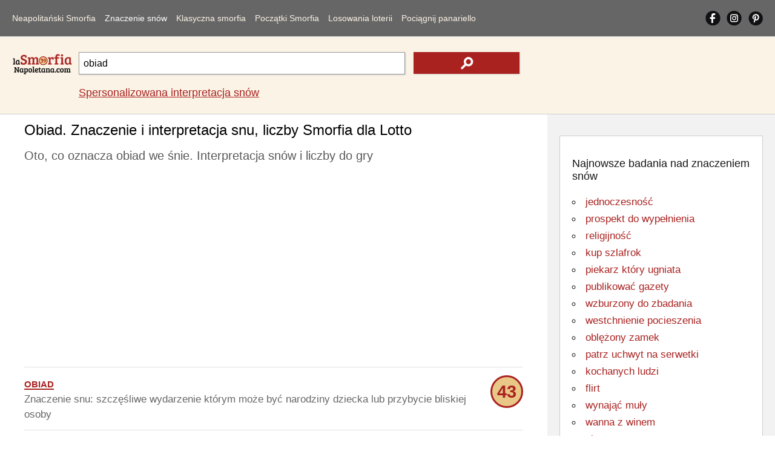

--- FILE ---
content_type: text/html; Charset=utf-8
request_url: https://www.lasmorfianapoletana.com/pl/znaczenie-snow/?src=obiad
body_size: 11823
content:
<!doctype html>
<html lang="pl">
<head>
<meta charset="utf-8">
<meta name="viewport" content="width=device-width, initial-scale=1">
<title>Obiad. Interpretacja i znaczenie snu, liczby na loterii</title>
<meta name="description" content="Znaczenie snu obiad. Senna interpretacja neapolitańskiego Smorfia według popularnej tradycji. 90 liczb do zagrania w Lotto i SuperEnaLotto">
<meta name="keywords" content="obiad, marzyć, smorfia, Neapolitański, znaczenie, interpretacja, liczby, kabała, loteria, grać">
<meta property="og:locale" content="pl_PL">
<meta property="og:title" content="Obiad. Interpretacja i znaczenie snu, liczby na loterii">
<meta property="og:type" content="website">
<meta property="og:url" content="https://www.lasmorfianapoletana.com/pl/znaczenie-snow/?src=obiad">
<meta property="og:image" content="https://www.lasmorfianapoletana.com/images/smorfia.png">
<meta property="og:site_name" content="Lasmorfianapoletana.com">
<meta property="og:description" content="Znaczenie snu obiad. Senna interpretacja neapolitańskiego Smorfia według popularnej tradycji. 90 liczb do zagrania w Lotto i SuperEnaLotto">
<meta property="fb:app_id" content="431010270804541">
<meta name="Twitter:card" content="summary">
<meta name="Twitter:site" content="@LaSmorfiaNapole">
<meta name="Twitter:title" content="Obiad. Interpretacja i znaczenie snu, liczby na loterii">
<meta name="Twitter:description" content="Znaczenie snu obiad. Senna interpretacja neapolitańskiego Smorfia według popularnej tradycji. 90 liczb do zagrania w Lotto i SuperEnaLotto">
<meta name="Twitter:image" content="https://www.lasmorfianapoletana.com/images/smorfia.png">
<style>body{font-family:arial,sans-serif;line-height:normal;font-weight:400;text-decoration:none;padding:0;margin:0;overflow-x:hidden;background-color:#fff}*{margin:0;padding:0}img{object-fit:contain}@font-face{font-display:swap}#lx_676022{left:50%;transform:translate(-50%,0);z-index:9999998;position:fixed;bottom:0;background:0 0;text-align:center;transition:.3s ease-in;line-height:0;box-shadow:0 0 5px 0 rgb(0 0 0/20%)!important;padding-left:33px;background-color:#f0f4f8;}#msna-ad{bottom:5px!important;}.video-container{bottom:5px!important;}.clearfix:after{content:"";display:table;clear:both}.clearfix{margin-top:60px;}.sidenav{contain:layout paint style;will-change:transform;backface-visibility:hidden;position:fixed;top:0;left:0;width:229px;height:100%;background-color:#666;overflow-x:hidden;z-index:1000;transition:transform 0.3s ease;transform:translateX(-100%);}.sidenav.open{transform:translateX(0);}.sidenav ul{width:100%;list-style-type:none}.sidenav a{float:left;width:86%;margin-left:7%;margin-right:7%;text-decoration:none;font-size:17px;line-height:50px;display:block;text-align:left;color:#fbf3e6;}.sidenav a:hover,nav a:active{color:#fff}.sidenav .cliccato{color:#fff}#pull{touch-action:manipulation;display:block;width:calc(100% - 40px);background-color:#666;padding-left:20px;padding-right:20px;cursor:pointer;font-size:30px;line-height:60px;border-bottom:solid 1px #e2e2e2;color:#777}li#social{overflow:hidden;width:90%;margin-left:5%;margin-right:5%}.sidenav a.social{width:33%;height:auto;display:block;text-align:center;text-decoration:none;line-height:50px;margin:0;margin-top:6px;}.sidenav a.social img{width:30px;height:auto}.sidenav i{display:inline-block}#closebtn1{height:100%;width:100%;position:fixed;z-index:999;top:0;left:0;background-color:rgba(0,0,0,.4);overflow-x:hidden;cursor:default}#closebtn{height:50px;width:50px;position:fixed;z-index:999;top:5px;right:5px;background-image:url(../../images/close.png);background-repeat:no-repeat;background-position:center center;cursor:default}#closebtn1,#closebtn{touch-action:manipulation;display:block;opacity:0;visibility:hidden;pointer-events:none;transition:opacity 0.3s ease, visibility 0.3s ease;contain:layout paint style;will-change:opacity;}#closebtn1.show,#closebtn.show{opacity:1;visibility:visible;pointer-events:auto;}.intpers{clear:both;font-size:17px;line-height:30px;padding-bottom:5px;padding-top:15px;}.topRic{width:100%;background-color:#fbf3e6;border-bottom:solid 1px #ccc;float:left;padding-top:15px;padding-bottom:15px}.logoRicerca{float:left;width:100%;margin:0;overflow:hidden;text-align:center;position:relative;height:60px;}.logo2{height:auto;width:150px;position:absolute;margin:auto;top:0;left:0;right:0;bottom:0}.logoRicerca1{float:left;width:calc(100% - 20px);max-width:none;margin-left:10px;margin-right:10px;text-align:center;padding-top:10px;}input.campoRicerca1 {-moz-border-radius:0;-webkit-border-radius:0;border-radius:0;width:100%;box-sizing:border-box;height:42px;padding:7px;font-size:16px;border:1px solid #999;float:left;-moz-box-shadow:1px 1px 2px #ccc;-webkit-box-shadow:1px 1px 2px #ccc;box-shadow:1px 1px 2px #ccc;}input.campoRicerca1:focus{-webkit-box-shadow:inset 0 0 2px #a92220;-moz-box-shadow:inset 0 0 2px #a92220;box-shadow:inset 0 0 2px #a92220}input.cerca1{height:42px;width:24%;background-color:#a92220;float:left;margin-left:2%;border:none;background-image:url(../../images/search.png);background-repeat:no-repeat;background-position:center center;display:block;-moz-box-shadow:1px 1px 2px #ccc;-webkit-box-shadow:1px 1px 2px #ccc;box-shadow:1px 1px 2px #ccc}input.cerca1:hover{background-color:#da413d;cursor:pointer}label{text-indent:-100px;height:0;width:0;float:left;overflow:hidden}.autocomplete{position:relative;width:74%}.autocomplete-items{position:absolute;border:1px solid #999;border-top:none;z-index:99999;top:37px;left:0;right:0}.autocomplete-items div{padding:10px;cursor:pointer;background-color:#fff;text-align:left}.autocomplete-items div:hover{background-color:#e9e9e9}.autocomplete-active{background-color:#1e90ff!important;color:#fff}main{width:100%;float:left;position:relative;}h1{color:#000;font-size:18px;padding-top:12px;padding-bottom:3px!important;font-weight:400;margin:0;line-height:normal;}.blocco100NOBOR{float:left;clear:both;margin:0;width:calc(100% - 30px);padding-left:15px;padding-right:15px;padding-bottom:15px;max-width:970px;overflow:hidden;}h2{color:#595959;font-size:15px;font-weight:400;margin:0;line-height:normal;padding-top:10px;}h2 a{text-decoration:none;color:#161616}h2 a:hover{color:#000}p{color:#666;font-size:17px;font-weight:400;margin:0;text-decoration:none;line-height:25px;padding-bottom:5px;padding-top:5px;}p a{text-decoration:underline;color:#a92220}p a:hover{text-decoration:underline;color:#000;}.blocco100ann{margin:0;float:left;width:100%;padding-top:13px;padding-bottom:13px;overflow:hidden;text-align:center;margin-bottom:10px}.blocco100{margin:0;float:left;width:100%;padding-top:13px;display:block;padding-bottom:13px;border-top-width:1px;border-top-style:solid;border-top-color:#e2e2e2}.blocco100:hover{background-color:#f7f7f7}.pescato{border:solid 3px #a92220;-moz-border-radius:72px;-webkit-border-radius:72px;border-radius:72px;width:48px;height:48px;background-color:#e9c786;text-align:center;color:#a92220;font-size:29px;line-height:48px;font-weight:700;float:right}.parole{color:#a92220;font-size:22px;text-transform:lowercase;font-variant:small-caps}.blu,.blu a{color:#0000d3;text-decoration:none}.blu a:hover{color:#0000d3;text-decoration:underline}.bloccoCorr{float:left;margin-top:30px;}ul.correl{width:100%;list-style-type:none;border-top: 1px solid #CCC;float:left;	margin-bottom:30px;padding-left:0;}.blocco50{margin:0;float:left;width:calc(100% - 30px);padding-right:0;padding-left:0;padding-top:20px;padding-bottom:10px;overflow:hidden;text-align:left;position:relative;padding-left:30px}.correl li::before {content:"";position: absolute;left:0;bottom:6px;width:25px;height:25px;background-image:url('../../images/search_r.png');background-size:contain;background-repeat: no-repeat;}.blocco50 img{vertical-align:middle;}.blocco50 a{text-decoration:underline;color:#a92220;}.blocco50 a:hover{text-decoration:underline;color:#000;}#lx_657377,#lx_675907,#lx_655370{margin:0!important;}#lx_657377,#lx_658948,#lx_655364{min-height:309px;float:left!important;}.m486261,.m486262{min-height:255px;}#ctcg_frame_65349_0{width:0;height:0}footer{width:98%;padding:4% 1%;float:left;background-color:#666;overflow:hidden}.chiaro{font-size:17px;line-height:30px;color:#f2f2f2;margin-bottom:10px;}.chiaro a{color:#fbf3e6;text-decoration:none;}.chiaro a:hover{color:#fbf3e6;text-decoration:underline;}.crdt a{text-decoration:underline;}.crdt a:hover{color:#d8d2c6}.bgAzz{text-align:center}.riq1{width:94%;padding:3%;float:left;margin-bottom:20px;overflow:hidden;}.r1{padding-bottom:0;margin-bottom:0;text-align:center}.r2{padding-top:0;margin-bottom:0;text-align:center}.r3{padding-top:0;text-align:center}footer em{font-size:14px;line-height:normal;}aside{position:static;float:left;width:calc(100% - 40px);padding:20px;height:auto;background-color:#f2f2f2}.riqunterzo{border:1px solid #ccc;padding:20px;width:calc(100% - 42px);background-color:#fff;float:left;margin-top:15px;margin-bottom:15px;}.txtalCent{text-align:center}h3{color:#161616;font-size:18px;font-weight:400;margin:0;line-height:normal;padding-top:15px;}h3 a{text-decoration:none;color:#161616}h3 a:hover{color:#000}ul.paroleIND{list-style-type:circle;list-style-position:inside;}ul.paroleIND li a{color:#a92220;font-size:20px;font-weight:400;margin:0;text-decoration:none;line-height:35px}ul.paroleIND li a:hover{text-decoration:underline;}h4{color:#161616;font-size:18px;font-weight:400;margin:0;line-height:normal;padding-top:15px;}h4 a{text-decoration:none;color:#161616}h4 a:hover{color:#000}.affianca{float:left;margin-right:10px}.allineamDX{float:right}.vertAll{vertical-align:middle}select#numeriCas,select#numeriCas1{float:left;clear:both;width:45%;height:50px;font-size:13px;border:1px solid #999;text-align:center;margin:auto;margin-top:20px}input.tira{float:right;height:50px;width:45%;background-color:#a92220;color:#fff;margin-top:20px;border:none;display:block}input.tira:hover{background-color:#da413d}.trecento{min-height:487px!important;height:487px!important;}.mon1,.mon28{min-height:90px!important;}.mon2,.mon11,.mon19{min-height:250px!important;}.mon31{min-height:250px!important;}.mg1{min-height:560px!important;}.mg2{min-height:830px!important;}@media screen and (min-width:488px){.trecento{min-height:280px!important;height:280px!important;}.mg1{min-height:491px!important;}.mg2{min-height:312px!important;}.mon31{min-height:309px!important;}}@media screen and (min-width:901px){.clearfix{margin-top:0;}.sidenav{position:static;width:calc(100% - 40px);height:auto;padding-left:20px;padding-right:20px;border-bottom:solid 1px #e2e2e2;background-color:#666;transition:none!important;    transform:none!important;will-change:auto!important;}.sidenav a{width:auto;margin:10px 14px 10px 0;font-size:13px;line-height:40px;text-align:center;}#closebtn1,#closebtn{display:none!important;}.sidenav i{display:none}.sidenav .ultm{margin-right:0}#pull{display:none}#mySidenav{display:block}li#social{float:right;width:auto;margin:0}.sidenav a.social{width:auto;height:25px;margin-right:10px;margin-top:17px;margin-bottom:18px;line-height:normal;}.sidenav a.social img{width:auto;}#ultimoS{margin-right: 0px;}} @media screen and (min-width:1050px){.intpers{font-size:18px;}.sidenav a{margin:10px 15px 10px 0;font-size:14px;letter-spacing:0px;}.logoRicerca{width:100px;margin-left:20px;text-align:left}.logo2{width:100%}.logoRicerca1{width:calc(100% - 150px);max-width:728px;margin-right:0px;text-align:left;}input.campoRicerca1{height:37px}input.cerca1{height:36px}main{min-height:1700px;}.blocco100NOBOR{width:calc(100% - 456px);padding-left:40px;padding-right:40px;padding-bottom:5px;}.blocco50{width:calc(45% - 30px);padding-right:5%;padding-bottom:0px;}.correl li::before{bottom:-4px;}h1{font-size:24px;padding-bottom:15px;}h2{font-size:20px;line-height:30px;}.arSx{float:left!important;}.chiaro{font-size:16px;line-height:25px}.riq1{width:16%;padding:1%;margin:0;margin-left:1%;margin-right:1%;}.r1{padding-bottom:1%;text-align:left}.r2{padding-top:1%;text-align:left}.r3{padding-top:1%;text-align:left}aside{position:absolute;width:336px;right:0;top:0;height:calc(100% - 40px);}.contbianco{padding:20px;width:calc(100% - 40px);min-height:280px;float:left;margin-top:15px;margin-bottom:15px;}ul.paroleIND li a{font-size:17px;line-height:28px;}} @media screen and (min-width:1301px){.blocco100NOBOR{width:calc(100% - 546px);padding-left:130px;}.blocco50{width:calc(30% - 30px);padding-right:3%;}} </style>
<link rel="canonical" href="https://www.lasmorfianapoletana.com/pl/znaczenie-snow/?src=obiad">
<link rel="alternate" hreflang="it" href="https://www.lasmorfianapoletana.com/significato-dei-sogni/?src=cena+o+desinare">
<link rel="alternate" hreflang="en-US" href="https://www.lasmorfianapoletana.com/en/meaning-of-dreams/?src=dinner">
<link rel="alternate" hreflang="es" href="https://www.lasmorfianapoletana.com/es/significado-de-los-suenos/?src=cena">
<link rel="alternate" hreflang="pt-BR" href="https://www.lasmorfianapoletana.com/pt/Significado-dos-Sonhos/?src=jantar">
<link rel="alternate" hreflang="de" href="https://www.lasmorfianapoletana.com/de/Bedeutung-der-Traume/?src=Abendessen">
<link rel="alternate" hreflang="fr" href="https://www.lasmorfianapoletana.com/fr/signification-des-reves/?src=dîner">
<link rel="alternate" hreflang="ru" href="https://www.lasmorfianapoletana.com/ru/smysl-snovideniy/?src=ужин">
<link rel="alternate" hreflang="zh-cn" href="https://www.lasmorfianapoletana.com/zh-CN/meng-de-yiyi/?src=晚餐">
<link rel="alternate" hreflang="hi" href="https://www.lasmorfianapoletana.com/hi/sapanon-ka-arth/?src=रात+का+खाना">
<link rel="alternate" hreflang="ar" href="https://www.lasmorfianapoletana.com/ar/maenaa-al-ahlam/?src=وجبة+عشاء">
<link rel="alternate" hreflang="bn" href="https://www.lasmorfianapoletana.com/bn/sbapnera-artha/?src=ডিনার">
<link rel="alternate" hreflang="ja" href="https://www.lasmorfianapoletana.com/ja/yume-no-imi/?src=ディナー">
<link rel="alternate" hreflang="nl" href="https://www.lasmorfianapoletana.com/nl/betekenis-van-dromen/?src=avondeten">
<link rel="alternate" hreflang="pl" href="https://www.lasmorfianapoletana.com/pl/znaczenie-snow/?src=obiad">
<link rel="alternate" hreflang="el" href="https://www.lasmorfianapoletana.com/el/noima-ton-oneiron/?src=βραδινό">
<link rel="alternate" hreflang="x-default" href="https://www.lasmorfianapoletana.com/significato-dei-sogni/?src=cena+o+desinare">
<link rel="apple-touch-icon" sizes="180x180" href="../../apple-touch-icon.png">
<link rel="icon" type="image/png" sizes="32x32" href="../../favicon-32x32.png">
<link rel="icon" type="image/png" sizes="16x16" href="../../favicon-16x16.png">
<link rel="manifest" href="../../site.webmanifest">
<link rel="mask-icon" href="../../safari-pinned-tab.svg" color="#5bbad5">
<meta name="msapplication-TileColor" content="#da532c">
<meta name="theme-color" content="#ffffff">
<script>window.dataLayer=window.dataLayer||[];function gtag(){dataLayer.push(arguments);}gtag('consent','default',{'ad_storage':'granted','analytics_storage':'granted','functionality_storage':'granted','personalization_storage':'granted','security_storage':'granted','ad_user_data':'granted','ad_personalization':'granted','wait_for_update':1500});gtag('consent','default',{'region':['AT','BE','BG','HR','CY','CZ','DK','EE','FI','FR','DE','GR','HU','IS','IE','IT','LV','LI','LT','LU','MT','NL','NO','PL','PT','RO','SK','SI','ES','SE','GB','CH'],'ad_storage':'denied','analytics_storage':'denied','functionality_storage':'denied','personalization_storage':'denied','security_storage':'denied','ad_user_data':'denied','ad_personalization':'denied','wait_for_update':1500});gtag('set','ads_data_redaction',false);gtag('set','url_passthrough',false);(function(){const s={adStorage:{storageName:"ad_storage",serialNumber:0},analyticsStorage:{storageName:"analytics_storage",serialNumber:1},functionalityStorage:{storageName:"functionality_storage",serialNumber:2},personalizationStorage:{storageName:"personalization_storage",serialNumber:3},securityStorage:{storageName:"security_storage",serialNumber:4},adUserData:{storageName:"ad_user_data",serialNumber:5},adPersonalization:{storageName:"ad_personalization",serialNumber:6}};let c=localStorage.getItem("__lxG__consent__v2");if(c){c=JSON.parse(c);if(c&&c.cls_val)c=c.cls_val;if(c)c=c.split("|");if(c&&c.length&&typeof c[14]!==undefined){c=c[14].split("").map(e=>e-0);if(c.length){let t={};Object.values(s).sort((e,t)=>e.serialNumber-t.serialNumber).forEach(e=>{t[e.storageName]=c[e.serialNumber]?"granted":"denied"});gtag("consent","update",t)}}}if(Math.random()<0.05){if(window.dataLayer&&(window.dataLayer.some(e=>e[0]==='js'&&e[1]instanceof Date)||window.dataLayer.some(e=>e['event']==='gtm.js'&&e['gtm.start']==true))){document.head.appendChild(document.createElement('img')).src="https://clickiocdn.com/utr/gtag/?sid=220607";}}})();</script><script async src="https://clickiocmp.com/t/consent_220607.js"></script>
<script async src="https://pagead2.googlesyndication.com/pagead/js/adsbygoogle.js?client=ca-pub-8438297772051438" crossorigin="anonymous"></script><script async src="https://s.clickiocdn.com/t/219060/360_light.js"></script>
<script type="application/ld+json">
{
"@context": "https://schema.org",
"@graph": [
{
"@type": "Organization",
"@id": "https://www.lasmorfianapoletana.com/#organization",
"url": "https://www.lasmorfianapoletana.com/",
"logo": "https://www.lasmorfianapoletana.com/images/smorfia.png",
"sameAs": [
"https://www.facebook.com/laSmorfiaNapoletana.it/",
"https://www.instagram.com/lasmorfianapoletana.it/",
"https://www.pinterest.com/lasmorfianapoletana/"
]
},
{
"@type": "WebSite",
"@id": "https://www.lasmorfianapoletana.com/#website",
"url": "https://www.lasmorfianapoletana.com/",
"name": "La Smorfia Napoletana - LaSmorfiaNapoletana.com",
"publisher": {
"@id": "https://www.lasmorfianapoletana.com/#organization"
}
},
{

"@type": "WebPage",

"@id": "https://www.lasmorfianapoletana.com/pl/znaczenie-snow/?src=obiad#webpage",
"url": "https://www.lasmorfianapoletana.com/pl/znaczenie-snow/?src=obiad",
"inLanguage": "pl",
"name": "Obiad. Interpretacja i znaczenie snu, liczby na loterii",
"description": "Znaczenie snu obiad. Senna interpretacja neapolitańskiego Smorfia według popularnej tradycji. 90 liczb do zagrania w Lotto i SuperEnaLotto",
"isPartOf": {
"@id": "https://www.lasmorfianapoletana.com/#website"
},
"about": {
"@id": "https://www.lasmorfianapoletana.com/#organization"
},
"potentialAction": {
"@type": "SearchAction",
"target": "https://www.lasmorfianapoletana.com/pl/znaczenie-snow/?src={search_term_string}",
"query-input": "required name=search_term_string"
},
"mainEntityOfPage": {

"@type": "WebPage",

"@id": "https://www.lasmorfianapoletana.com/pl/znaczenie-snow/?src=obiad"
},
"breadcrumb": {
"@id": "https://www.lasmorfianapoletana.com/pl/znaczenie-snow/?src=obiad#breadcrumb"
}
},
{
"@type": "BreadcrumbList",
"@id": "https://www.lasmorfianapoletana.com/pl/znaczenie-snow/?src=obiad#breadcrumb",
"name": "Obiad. Interpretacja i znaczenie snu, liczby na loterii",
"itemListElement": [{"@type":"ListItem","position":1,"name":"Strona główna","item":{"@type":"WebPage","@id":"https://www.lasmorfianapoletana.com/pl/"}},{"@type":"ListItem","position":2,"name":"Znaczenie snów","item":{"@type":"WebPage","@id":"https://www.lasmorfianapoletana.com/pl/znaczenie-snow/"}},{"@type":"ListItem","position":3,"name":"Obiad. Interpretacja i znaczenie snu, liczby na loterii","item":{"@type":"WebPage","@id":"https://www.lasmorfianapoletana.com/pl/znaczenie-snow/?src=obiad"}}]
}
]
}
</script>
</head>
<body>
<nav id="mySidenav" class="sidenav">
<ul class="clearfix">
<li><a href="https://www.lasmorfianapoletana.com/pl/">Neapolitański Smorfia</a></li>
<li><a href="../../pl/znaczenie-snow/?src=Papież" class="cliccato">Znaczenie snów</a></li>
<li><a href="../../pl/smorfia-neapolitanski/">Klasyczna  smorfia</a></li>
<li><a href="../../pl/kabala-smorfia/">Początki Smorfia</a></li>
<li><a href="../../pl/lotto-numery-loterii/">Losowania loterii</a></li>
<li><a href="../../pl/panariello-bingo/" class="ultm">Pociągnij panariello</a></li>
<li id="social"><a href="https://www.facebook.com/laSmorfiaNapoletana.it/" target="_blank" class="social" rel="noopener"><img src="../../images/fb.png" alt="Facebook Smorfia neapolitański" width="25" height="25"></a><a href="https://www.instagram.com/lasmorfianapoletana.it/" target="_blank" class="social" rel="noopener"><img src="../../images/is.png" alt="Instagram Smorfia neapolitański" width="25" height="25"></a><a href="https://www.pinterest.com/lasmorfianapoletana/" target="_blank" class="social" id="ultimoS" rel="noopener"><img src="../../images/gp.png" alt="Pinterest Smorfia neapolitański" width="25" height="25"></a></li>
<li id="cambiaLinguaVoce" style="display:none;"><a href="../../select-language.html">&#127757;&nbsp;&nbsp;Zmień język</a></li>
</ul>
</nav>
<span id="pull" onclick="openNav()"><img src="../../images/mn.png" alt="Menu Smorfia neapolitański" width="30" height="30"></span>
<div class="closebtn1" id="closebtn1" onclick="closeNav()"></div>
<div class="closebtn" id="closebtn" onclick="closeNav()"></div><header class="topRic">
<div class="logoRicerca">
<a href="https://www.lasmorfianapoletana.com/pl/"><img src="../../images/Logosmorfia1.png" loading="eager" fetchpriority="high" decoding="async" class="logo2" alt="Smorfia neapolitańska - Liczby, znaczenie i interpretacja snów" width="150" height="50"></a></div>
<div class="logoRicerca1">
<form action="../../pl/znaczenie-snow/" method="get" autocomplete="off" id="myForm">
<div class="autocomplete"><input name="src" type="search" class="campoRicerca1" id="src" value="obiad" placeholder="O czym śniłeś?" maxlength="85"></div><input type="submit" class="cerca1" value="" aria-label="text icon"><label for="src">.</label></form>
<p class="intpers"><a href="../../pl/indywidualna-interpretacja-snu/">Spersonalizowana interpretacja snów</a></p>
</div></header>
<main>
<h1 class="blocco100NOBOR">Obiad. Znaczenie i interpretacja snu, liczby Smorfia dla Lotto</h1>
<section class="blocco100NOBOR">
<h2>Oto, co oznacza obiad we śnie. Interpretacja snów i liczby do gry</h2>
<br>
<div class="blocco100ann trecento"><ins class="adsbygoogle"
style="display:block"
data-ad-client="ca-pub-8438297772051438"
data-ad-slot="7593959708"
data-ad-format="auto"
data-full-width-responsive="true"></ins>
<script>
(adsbygoogle = window.adsbygoogle || []).push({});
</script></div><p class="blocco100"><a href="?src=obiad" class="parole"><strong>obiad</strong></a> <span class="pescato">43</span><br>Znaczenie snu: szczęśliwe wydarzenie którym może być narodziny dziecka lub przybycie bliskiej osoby</p><p class="blocco100"><span class="parole">zadzwoń na obiad</span> <span class="pescato">12</span><br>Sen może mieć następujące znaczenie: wspólny entuzjazm</p><p class="blocco100"><span class="parole">Przygotuj kolację</span> <span class="pescato">60</span><br>Interpretacja snu: zły znak</p><p class="blocco100"><span class="parole">zapłać za kolację</span> <span class="pescato">81</span><br>Jeśli o tym marzyłeś, oznacza to: pomyślne zakończenie transakcji</p><div class="blocco100ann trecento"><ins class="adsbygoogle"
style="display:block"
data-ad-client="ca-pub-8438297772051438"
data-ad-slot="5612051709"
data-ad-format="auto"
data-full-width-responsive="true"></ins>
<script>
(adsbygoogle = window.adsbygoogle || []).push({});
</script></div><p class="blocco100"><span class="parole">zaproszenie na obiad</span> <span class="pescato">80</span><br>Interpretacja snów to: nieufność do innych</p><p class="blocco100"><span class="parole">zjeść obiad sam</span> <span class="pescato">68</span><br>Oto, co to może oznaczać: niewdzięczność przyjaciela</p><p class="blocco100"><span class="parole">zjeść obiad w hotelu</span> <span class="pescato">71</span><br>Według Smorfia oznacza to: możliwości podróży</p><p class="blocco100"><a href="?src=obiad+z+rodziną" class="parole">obiad z rodziną</a> <span class="pescato">11</span><br>Dla kabały może to oznaczać: brak zaufania</p><div class="blocco100ann"><ins class="adsbygoogle"
style="display:block"
data-ad-client="ca-pub-8438297772051438"
data-ad-slot="7733560501"
data-ad-format="auto"
data-full-width-responsive="true"></ins>
<script>
(adsbygoogle = window.adsbygoogle || []).push({});
</script></div><p class="blocco100"><span class="parole">zjeść obiad w refektarzu</span> <span class="pescato">10</span><br>Marzyć to oznacza: niesprawiedliwe upokorzenie</p><p class="blocco100"><span class="parole">obiad z kobietami</span> <span class="pescato">5</span><br>Wyjaśnienie według Cabal to: niepowodzenie transakcji</p><p class="blocco100"><span class="parole">obiad z mężczyznami</span> <span class="pescato">8</span><br>Znaczenie kabały: korzyści kosztem innych</p><p class="blocco100"><span class="parole">obiad z kapłanami</span> <span class="pescato">49</span><br>Sen może mieć następujące znaczenie: pewność siebie</p><p class="blocco100"><span class="parole">obfity obiad</span> <span class="pescato">84</span><br>Dla kabały interpretacja jest następująca: radość w rodzinie</p><div class="blocco100ann" data-type="_mgwidget" data-widget-id="1437029"></div><p class="blocco100"><span class="parole">kiepski obiad</span> <span class="pescato">25</span><br>Jeśli o tym marzyłeś, oznacza to: przemijające relacje</p><p class="blocco100"><a href="?src=ważny+obiad" class="parole">ważny obiad</a> <span class="pescato">10</span><br>Opis snu: zmieniające się opinie</p><p class="blocco100"><span class="parole">oferują obiad</span> <span class="pescato">80</span><br>Oto, co to może oznaczać: niepokój i zmartwienie</p><p class="blocco100"><span class="parole">zamówienie na obiad</span> <span class="pescato">61</span><br>Interpretacja i znaczenie: Decydujące działanie</p><p class="blocco100"><span class="parole">przygotuj obiad</span> <span class="pescato">68</span><br>Dla kabały może to oznaczać: przesadny ekshibicjonizm</p><p class="blocco100"><span class="parole">obiad z mężem</span> <span class="pescato">46</span><br>Wyjaśnienie snu: dyskusji których należy unikać</p><div class="blocco100ann"><ins class="adsbygoogle"
style="display:block; text-align:center;"
data-ad-layout="in-article"
data-ad-format="fluid"
data-ad-client="ca-pub-8438297772051438"
data-ad-slot="1350159244"></ins>
<script>
(adsbygoogle = window.adsbygoogle || []).push({});
</script></div><p class="blocco100"><span class="parole">kolacja z rodziną</span> <span class="pescato">28</span><br>Wyjaśnienie według Cabal to: nowe projekty</p><p class="blocco100"><span class="parole">jeść z przyjaciółmi</span> <span class="pescato">82</span><br>Znaczenie kabały: chwilowa satysfakcja</p><p class="blocco100"><a href="?src=kolacja+z+wojskiem" class="parole">kolacja z wojskiem</a> <span class="pescato">4</span><br>Sen może mieć następujące znaczenie: namacalny dowód przyjaźni</p><p class="blocco100"><span class="parole">kolacja z rodzicami</span> <span class="pescato">76</span><br>Dla kabały interpretacja jest następująca: życzenia spełnione</p><p class="blocco100"><span class="parole">Egzotyczna kolacja</span> <span class="pescato">17</span><br>Jeśli o tym marzyłeś, oznacza to: więźniem w każdym twoim geście</p><p class="blocco100"><span class="parole">zorganizować kolację</span> <span class="pescato">18</span><br>Opis snu: zmniejszona aktywność</p><p class="blocco100"><span class="parole">uroczysta kolacja</span> <span class="pescato">33</span><br>Oto, co to może oznaczać: zbyt wiele wewnętrznych konfliktów</p><div class="blocco100ann" id="48626-1"></div><p class="blocco100"><span class="parole">kolacja w restauracji</span> <span class="pescato">33</span><br>Interpretacja i znaczenie: przesadne domniemanie</p><p class="blocco100"><span class="parole">kolacja nad morzem</span> <span class="pescato">21</span><br>Dla kabały może to oznaczać: błędne oceny</p><p class="blocco100"><a href="?src=kolacja+z+dziećmi" class="parole">kolacja z dziećmi</a> <span class="pescato">48</span><br>Wyjaśnienie snu: zachęcające wyniki</p><p class="blocco100"><span class="parole">kolacja z kochankiem</span> <span class="pescato">29</span><br>Wyjaśnienie według Cabal to: bunt przeciwko własnemu państwu</p><p class="blocco100"><span class="parole">kolacja z żoną</span> <span class="pescato">5</span><br>Znaczenie kabały: wątpliwe doświadczenia</p><p class="blocco100"><span class="parole">świetny obiad</span> <span class="pescato">83</span><br>Sen może mieć następujące znaczenie: dużo kolacji</p><p class="blocco100"><span class="parole">obiad w domu</span> <span class="pescato">86</span><br>Dla kabały interpretacja jest następująca: stałość w pracy</p><p class="blocco100"><span class="parole">pożegnalna kolacja</span> <span class="pescato">79</span><br>Jeśli o tym marzyłeś, oznacza to: naprawione błędy</p><p class="blocco100"><span class="parole">po kolacji</span> <span class="pescato">56</span><br>Opis snu: spodziewaj się niespodzianek</p><p class="blocco100"><a href="?src=obiad+z+biednymi+ludźmi" class="parole">obiad z biednymi ludźmi</a> <span class="pescato">76</span><br>Oto, co to może oznaczać: sekretne życzenia</p><p class="blocco100"><span class="parole">pusty obiad</span> <span class="pescato">16</span><br>Interpretacja i znaczenie: kryzys sentymentalny</p><p class="blocco100"><span class="parole">zjeść obiad na świeżym powietrzu</span> <span class="pescato">46</span><br>Dla kabały może to oznaczać: niejednoznaczne zachowanie</p><p class="blocco100"><span class="parole">jeść samotnie obiad</span> <span class="pescato">68</span><br>Wyjaśnienie snu: niewdzięczność przyjaciela</p><p class="blocco100"><span class="parole">zjeść obiad poza domem</span> <span class="pescato">71</span><br>Wyjaśnienie według Cabal to: prawdopodobna wycieczka</p><p class="blocco100"><span class="parole">rodzinny obiad</span> <span class="pescato">80</span><br>Znaczenie kabały: spokój i zaufanie</p><p class="blocco100"><span class="parole">zjeść obiad w mieście</span> <span class="pescato">24</span><br>Sen może mieć następujące znaczenie: powodzenia</p><p class="blocco100"><a href="?src=zjeść+obiad+w+pizzerii" class="parole">zjeść obiad w pizzerii</a> <span class="pescato">81</span><br>Dla kabały interpretacja jest następująca: sentymentalna podróż</p><p class="blocco100"><span class="parole">mieć dużo obiadu</span> <span class="pescato">3</span><br>Jeśli o tym marzyłeś, oznacza to: Dobrobyt</p><p class="blocco100"><span class="parole">zatłoczona trattoria</span> <span class="pescato">87</span><br>Opis snu: trudne relacje</p><p class="blocco100"><span class="parole">zjeść w ogrodzie</span> <span class="pescato">62</span><br>Oto, co to może oznaczać: ważne spotkanie</p><p class="blocco100"><span class="parole">restauracja jest zamknięta</span> <span class="pescato">18</span><br>Interpretacja i znaczenie: zmęczenie fizyczne</p><p class="blocco100"><span class="parole">zjeść obiad w kraju</span> <span class="pescato">15</span><br>Dla kabały może to oznaczać: pozytywne pomysły</p><p class="blocco100"><span class="parole">stół obiadowy</span> <span class="pescato">35</span><br>Wyjaśnienie snu: nagroda</p><p class="blocco100"><a href="?src=jadalnia" class="parole">jadalnia</a> <span class="pescato">80</span><br>Wyjaśnienie według Cabal to: harmonia w rodzinie</p><p class="blocco100"><span class="parole">połącz obiad</span> <span class="pescato">58</span><br>Znaczenie kabały: przesadne domniemanie</p><p class="blocco100"><span class="parole">zaimprowizowany obiad</span> <span class="pescato">67</span><br>Sen może mieć następujące znaczenie: brakuje ci autorytetu</p><p class="blocco100"><span class="parole">zorganizować obiad</span> <span class="pescato">1</span><br>Dla kabały interpretacja jest następująca: bezpodstawne obawy</p><p class="blocco100"><span class="parole">zaoferować obiad</span> <span class="pescato">18</span><br>Jeśli o tym marzyłeś, oznacza to: proste smaki</p><p class="blocco100"><span class="parole">egzotyczny obiad</span> <span class="pescato">56</span><br>Opis snu: stawiasz czoła trudnościom życia postępując z łatwością</p><p class="blocco100"><span class="parole">obiad weselny</span> <span class="pescato">32</span><br>Oto, co to może oznaczać: będziesz miał kilka miłych niespodzianek</p><p class="blocco100"><a href="?src=zaplanuj+obiad" class="parole">zaplanuj obiad</a> <span class="pescato">53</span><br>Interpretacja i znaczenie: komplikacje w rodzinie</p><p class="blocco100"><span class="parole">Jeść obiad</span> <span class="pescato">59</span><br>Dla kabały może to oznaczać: będziesz musiał walczyć z potrzebą</p><p class="blocco100"><span class="parole">gotować obiad</span> <span class="pescato">1</span><br>Wyjaśnienie snu: jasne godziny</p><p class="blocco100"><span class="parole">świąteczny obiad</span> <span class="pescato">85</span><br>Wyjaśnienie według Cabal to: fałszywi przyjaciele i zdrady</p><p class="bloccoCorr">Powiązane wyszukiwania</p><ul class="correl"><li class="blocco50"><a href="./?src=zjedzony+obiad">zjedzony obiad</a></li><li class="blocco50"><a href="./?src=burmistrz+na+obiad">burmistrz na obiad</a></li><li class="blocco50"><a href="./?src=przynieś+obiad">przynieś obiad</a></li><li class="blocco50"><a href="./?src=senator+na+kolacji">senator na kolacji</a></li><li class="blocco50"><a href="./?src=siadając+do+obiadu">siadając do obiadu</a></li><li class="blocco50"><a href="./?src=rozmawiać+przy+obiedzie">rozmawiać przy obiedzie</a></li><li class="blocco50"><a href="./?src=weterynarz+na+kolacji">weterynarz na kolacji</a></li><li class="blocco50"><a href="./?src=dziadek+ze+strony+ojca+na+kolacji">dziadek ze strony ojca na kolacji</a></li><li class="blocco50"><a href="./?src=kolacja+w+domu+mamy">kolacja w domu mamy</a></li><li class="blocco50"><a href="./?src=szybki+obiad">szybki obiad</a></li><li class="blocco50"><a href="./?src=serwowany+obiad">serwowany obiad</a></li><li class="blocco50"><a href="./?src=niezapomniany+obiad">niezapomniany obiad</a></li></ul><div data-type="_mgwidget" data-widget-id="1347557"></div>
</section>
<aside>
<article class="riqunterzo">
<h3>Najnowsze badania nad znaczeniem snów</h3><br><ul class="paroleIND"><li><a href="../../pl/znaczenie-snow/?src=jednoczesność">jednoczesność</a></li><li><a href="../../pl/znaczenie-snow/?src=prospekt+do+wypełnienia">prospekt do wypełnienia</a></li><li><a href="../../pl/znaczenie-snow/?src=religijność">religijność</a></li><li><a href="../../pl/znaczenie-snow/?src=kup+szlafrok">kup szlafrok</a></li><li><a href="../../pl/znaczenie-snow/?src=piekarz+który+ugniata">piekarz który ugniata</a></li><li><a href="../../pl/znaczenie-snow/?src=publikować+gazety">publikować gazety</a></li><li><a href="../../pl/znaczenie-snow/?src=wzburzony+do+zbadania">wzburzony do zbadania</a></li><li><a href="../../pl/znaczenie-snow/?src=westchnienie+pocieszenia">westchnienie pocieszenia</a></li><li><a href="../../pl/znaczenie-snow/?src=oblężony+zamek">oblężony zamek</a></li><li><a href="../../pl/znaczenie-snow/?src=patrz+uchwyt+na+serwetki">patrz uchwyt na serwetki</a></li><li><a href="../../pl/znaczenie-snow/?src=kochanych+ludzi">kochanych ludzi</a></li><li><a href="../../pl/znaczenie-snow/?src=flirt">flirt</a></li><li><a href="../../pl/znaczenie-snow/?src=wynająć+muły">wynająć muły</a></li><li><a href="../../pl/znaczenie-snow/?src=wanna+z+winem">wanna z winem</a></li><li><a href="../../pl/znaczenie-snow/?src=slogan">slogan</a></li><li><a href="../../pl/znaczenie-snow/?src=pomaluj+krzesło">pomaluj krzesło</a></li><li><a href="../../pl/znaczenie-snow/?src=zrobić+ablucję">zrobić ablucję</a></li><li><a href="../../pl/znaczenie-snow/?src=duch+płonący">duch płonący</a></li><li><a href="../../pl/znaczenie-snow/?src=usuń+pajęczynę">usuń pajęczynę</a></li><li><a href="../../pl/znaczenie-snow/?src=pilot+studencki">pilot studencki</a></li><li><a href="../../pl/znaczenie-snow/?src=zatłoczone+kino">zatłoczone kino</a></li><li><a href="../../pl/znaczenie-snow/?src=zebrać+rys">zebrać rys</a></li><li><a href="../../pl/znaczenie-snow/?src=otwórz+z+powrotem">otwórz z powrotem</a></li><li><a href="../../pl/znaczenie-snow/?src=wibrafon">wibrafon</a></li><li><a href="../../pl/znaczenie-snow/?src=dumbaghi">dumbaghi</a></li><li><a href="../../pl/znaczenie-snow/?src=kosić">kosić</a></li><li><a href="../../pl/znaczenie-snow/?src=pozostań+pod+wierzbą">pozostań pod wierzbą</a></li></ul>
</article>
<article class="riqunterzo">
<h4>Pociągnij panariello</h4>
<img loading="lazy" src="../../images/tombola.png" alt="Panariello bingo" class="allineamDX vertAll" width="118" height="135">
<p>Panariello wylosuje liczby, musisz tylko zdecydować, ile chcesz i zdecydujesz, jak i gdzie je zagrać</p>
<form action="../../pl/panariello-bingo/" method="post" name="numeriCas1">
<label for="numeriCas1">.</label>
<select name="numeriCas1" id="numeriCas1">
<option value="1">1</option>
<option value="2">2</option>
<option value="3">3</option>
<option value="4">4</option>
<option value="5">5</option>
<option value="6">6</option>
<option value="7">7</option>
<option value="8">8</option>
<option value="9">9</option>
<option value="10">10</option>
</select>
<input type="submit" class="tira" value="CIĄGNĄĆ">
</form>
</article><div class="contbianco" id="48626-3"></div></aside>
</main>
<footer>
<div class="riq1 bgAzz"><a href="../../pl/"><img loading="lazy" src="../../images/Logosmorfia_g.png" alt="Smorfia napoletana" width="100" height="33"></a>
<p class="chiaro">Strona kulturalna poświęcona interpretacji snów zgodnie z neapolitańską tradycją ludową.<br></p>
<p class="chiaro"><a href="../../pl/o-nas/" class="paroleMobile">O nas</a><br></p>
<p class="chiaro">© Prawo autorskie 2012 - 2026<br>
<em>Niestety, neapolitańska Smorfia<br>nie gwarantuje wygranych.</em>
</p>
</div>
<div class="riq1 bgAzz">
<p class="chiaro">
Napisz do nas:<br>
info@lasmorfianapoletana.com<br></p>
<p class="chiaro">Obserwuj nas<br>
<a href="https://www.facebook.com/laSmorfiaNapoletana.it/" target="_blank" rel="noopener" class="paroleMobile">Facebook</a> | <a href="https://www.instagram.com/lasmorfianapoletana.it/" target="_blank" rel="noopener" class="paroleMobile">Instagram</a> | <a href="https://www.pinterest.com/lasmorfianapoletana/" target="_blank" rel="noopener" class="paroleMobile">Pinterest</a><br></p>
<p class="chiaro"><a href="../../Cookies/?hl=pl" class="paroleMobile">Polityka prywatności i plików cookies</a><br></p>
<p class="chiaro crdt">Strona stworzona przez <a href="https://www.codicecreativo.com" target="_blank" rel="noopener">Codice Creativo</a></p>
</div>
<div class="riq1 r1">
<p dir="ltr" class="chiaro crdt">
&#127470;&#127481;&nbsp;&nbsp;
<a href="../../significato-dei-sogni/?src=cena+o+desinare" lang="it">cena o desinare</a></p>
<p dir="ltr" class="chiaro crdt">
&#127468;&#127463;&nbsp;&nbsp;
<a href="../../en/meaning-of-dreams/?src=dinner" lang="en-US">dinner</a></p>
<p dir="ltr" class="chiaro crdt">
&#127466;&#127480;&nbsp;&nbsp;
<a href="../../es/significado-de-los-suenos/?src=cena" lang="es">cena</a></p>
<p dir="ltr" class="chiaro crdt">
&#127477;&#127481;&nbsp;&nbsp;
<a href="../../pt/Significado-dos-Sonhos/?src=jantar" lang="pt-BR">jantar</a></p>
<p dir="ltr" class="chiaro crdt">
&#127475;&#127473;&nbsp;&nbsp;
<a href="../../nl/betekenis-van-dromen/?src=avondeten" lang="nl">avondeten</a></p>
</div>
<div class="riq1 r2">
<p dir="ltr" class="chiaro crdt">
&#127465;&#127466;&nbsp;&nbsp;
<a href="../../de/Bedeutung-der-Traume/?src=Abendessen" lang="de">Abendessen</a></p>
<p dir="ltr" class="chiaro crdt">
&#127467;&#127479;&nbsp;&nbsp;
<a href="../../fr/signification-des-reves/?src=dîner" lang="fr">dîner</a></p>
<p dir="ltr" class="chiaro crdt">
&#127479;&#127482;&nbsp;&nbsp;
<a href="../../ru/smysl-snovideniy/?src=ужин" lang="ru">ужин</a></p>
<p dir="ltr" class="chiaro crdt">
&#127464;&#127475;&nbsp;&nbsp;
<a href="../../zh-CN/meng-de-yiyi/?src=晚餐" lang="zh-Hans">晚餐</a></p>
<p dir="ltr" class="chiaro crdt">
&#127477;&#127473;&nbsp;&nbsp;
<a href="../../pl/znaczenie-snow/?src=obiad" lang="pl">obiad</a></p>
</div>
<div class="riq1 r3">
<p dir="ltr" class="chiaro crdt">
&#127470;&#127475;&nbsp;&nbsp;
<a href="../../hi/sapanon-ka-arth/?src=रात+का+खाना" lang="hi">रात का खाना</a></p>
<p dir="rtl" class="chiaro arSx crdt">
<span class="arSx">&nbsp;&nbsp;&#127480;&#127462;</span>
<a href="../../ar/maenaa-al-ahlam/?src=وجبة+عشاء" class="arSx" lang="ar">وجبة عشاء</a></p>
<p dir="ltr" class="chiaro crdt" style="clear:both;">
&#127463;&#127465;&nbsp;&nbsp;
<a href="../../bn/sbapnera-artha/?src=ডিনার" lang="bn">ডিনার</a></p>
<p dir="ltr" class="chiaro crdt">
&#127471;&#127477;&nbsp;&nbsp;
<a href="../../ja/yume-no-imi/?src=ディナー" lang="ja">ディナー</a></p>
<p dir="ltr" class="chiaro crdt">
&#127468;&#127479;&nbsp;&nbsp;
<a href="../../el/noima-ton-oneiron/?src=βραδινό" lang="el">βραδινό</a></p>
</div>
</footer>
<script>var linguaggio="pl";var root="../../";function openNav(){const menu=document.getElementById("mySidenav");const closeBtn=document.getElementById("closebtn");const closeBtn1=document.getElementById("closebtn1");menu.classList.add("open");if(window.outerWidth<=900){menu.style.transform="translateX(0)";menu.style.transition="transform 0.3s ease";}closeBtn.classList.add("show");closeBtn1.classList.add("show");}function closeNav(){const menu=document.getElementById("mySidenav");const closeBtn=document.getElementById("closebtn");const closeBtn1=document.getElementById("closebtn1");if(window.outerWidth<=900){menu.classList.remove("open");menu.style.transform="translateX(-100%)";menu.style.transition="transform 0.3s ease";}closeBtn.classList.remove("show");closeBtn1.classList.remove("show");}function myFunction(){const w=window.outerWidth;const menu=document.getElementById("mySidenav");const closeBtn=document.getElementById("closebtn");const closeBtn1=document.getElementById("closebtn1");if(w>900){menu.classList.remove("open");menu.style.transform="translateX(0)";menu.style.transition="none";closeBtn.classList.remove("show");closeBtn1.classList.remove("show");} else {menu.style.transition="";menu.style.transform="";menu.classList.remove("open");closeBtn.classList.remove("show");closeBtn1.classList.remove("show");}}window.addEventListener("resize",myFunction);myFunction();var no_ads1=document.createElement("iframe");no_ads1.name="googlefcPresent";no_ads1.style="display:none; width:0; height:0; border:none;";document.body.appendChild(no_ads1);(function(){function loadGTM(){console.log("Carico gli script su evento utente...");var res=linguaggio.replace("-","_");var res=res.replace("_us","");var script=document.createElement("script");script.async="async";script.src=root+"public/atc/"+res+".js";document.body.appendChild(script);var analitics=document.createElement("script");analitics.async="async";analitics.src="https://www.googletagmanager.com/gtag/js?id=UA-2584097-8";document.head.appendChild(analitics);var analitics1=document.createElement("script");analitics1.textContent="window.dataLayer=window.dataLayer || [];function gtag(){dataLayer.push(arguments);}gtag('js',new Date());gtag('config','UA-2584097-8',{'anonymize_ip':true});";document.head.appendChild(analitics1);var no_ads=document.createElement("script");no_ads.async="async";no_ads.src="https://fundingchoicesmessages.google.com/i/pub-8438297772051438?ers=1";no_ads.setAttribute("nonce","z1_kDSVKMiajsQ9tEuhO2Q");document.head.appendChild(no_ads);function caricaScript(srcOrText,targetId="body",options={}){const{isText=false,async=true,className=""}=options;const script=document.createElement("script");if(className){script.className=className;}if(isText){script.textContent=srcOrText;} else{script.async=async;script.src=srcOrText;}let target;if(targetId==="head"){target=document.head;}else if(targetId==="body"){target=document.body;}else{target=document.getElementById(targetId);}if(target){target.appendChild(script);}}caricaScript("https://ads.vidoomy.com/lasmorfianapoletanait_18555.js","head");caricaScript("https://ads.themoneytizer.com/s/gen.js?type=6","48626-6");caricaScript("https://ads.themoneytizer.com/s/requestform.js?siteId=48626&formatId=6","48626-6");caricaScript("https://jsc.mgid.com/site/439281.js","head");caricaScript('(function(w,q){w[q]=w[q]||[];w[q].push(["_mgc.load"]);})(window,"_mgq");',"body",{isText:true});caricaScript("https://s.clickiocdn.com/t/219060/360_light.js","48626-3");caricaScript("((__lxGc__=window.__lxGc__||{'s':{},'b':0})['s']['_219060']=__lxGc__['s']['_219060']||{'b':{}})['b']['_719505']={'i':__lxGc__.b++};","48626-3",{isText:true,className:"__lxGc__"});caricaScript("https://s.clickiocdn.com/t/219060/360_light.js","body"); caricaScript("((__lxGc__=window.__lxGc__||{'s':{},'b':0})['s']['_219060']=__lxGc__['s']['_219060']||{'b':{}})['b']['_719503']={'i':__lxGc__.b++};","body",{isText:true,className:"__lxGc__"});caricaScript("https://ads.themoneytizer.com/s/gen.js?type=1","48626-1");caricaScript("https://ads.themoneytizer.com/s/requestform.js?siteId=48626&formatId=1","48626-1"); };const triggerGTM=()=>{if (window.gtmDidInit) return;window.gtmDidInit=true;loadGTM();};const events=["scroll","mousemove","mousedown","mouseup","touchstart","touchend","resize","touchmove","touchcancel","click","dblclick","keydown","keyup","keypress","contextmenu","wheel","pointerdown","pointerup","dragstart","dragend"];function triggerOnce(e){triggerGTM();events.forEach(event=>{window.removeEventListener(event,triggerOnce,{ passive:true });});}events.forEach(event=>{window.addEventListener(event,triggerOnce,{ passive:true });});var providerAttivo="moneytizer";console.log("Provider attivo:",providerAttivo);})();</script><div id="48626-6" ></div>
<script>
  if (
    navigator.userAgent.includes('wv') ||
    (navigator.userAgent.includes('Android') && !navigator.userAgent.includes('Chrome'))
  ) {
    const voce = document.getElementById("cambiaLinguaVoce");
    if (voce) voce.style.display = "list-item";
  }
</script>
<script defer src='https://static.cloudflareinsights.com/beacon.min.js' data-cf-beacon='{"token": "01a3fecc135948dba1177322b1fbb2d1"}'></script>
</body>
</html>